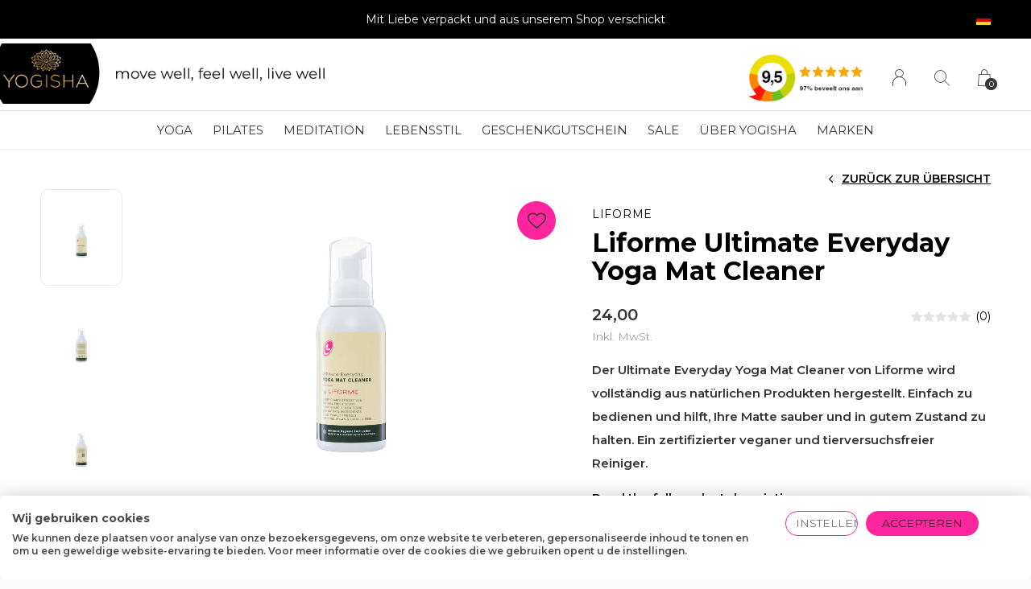

--- FILE ---
content_type: text/html;charset=utf-8
request_url: https://www.yogisha.nl/de/liforme-ultimate-everyday-yoga-mat-cleaner.html
body_size: 10725
content:
<!doctype html>
<html lang="de" dir="ltr" class="center static white theme-product  custom-header custom-header-hover  ">
	<head>
        
    <meta charset="utf-8"/>
<!-- [START] 'blocks/head.rain' -->
<!--

  (c) 2008-2026 Lightspeed Netherlands B.V.
  http://www.lightspeedhq.com
  Generated: 30-01-2026 @ 02:28:16

-->
<link rel="canonical" href="https://www.yogisha.nl/de/liforme-ultimate-everyday-yoga-mat-cleaner.html"/>
<link rel="alternate" href="https://www.yogisha.nl/de/index.rss" type="application/rss+xml" title="Neue Produkte"/>
<meta name="robots" content="noodp,noydir"/>
<meta name="google-site-verification" content="b5TvvBkUibHUEkwZzqb-304027SflKTGFatAL4UPpkU"/>
<meta property="og:url" content="https://www.yogisha.nl/de/liforme-ultimate-everyday-yoga-mat-cleaner.html?source=facebook"/>
<meta property="og:site_name" content="Yogisha"/>
<meta property="og:title" content="Liforme Ultimate Everyday Yoga Mat Cleaner"/>
<meta property="og:description" content="Der Ultimate Everyday Yoga Mat Cleaner von Liforme wird vollständig aus natürlichen Produkten hergestellt. Einfach zu bedienen und hilft, Ihre Matte sauber un"/>
<meta property="og:image" content="https://cdn.webshopapp.com/shops/251730/files/414667394/liforme-liforme-ultimate-everyday-yoga-mat-cleaner.jpg"/>
<script src="https://app.dmws.plus/shop-assets/251730/dmws-plus-loader.js?id=d6b2426ba8cd463978da6ef3784b2833"></script>
<script>
(function(w,d,s,l,i){w[l]=w[l]||[];w[l].push({'gtm.start':
new Date().getTime(),event:'gtm.js'});var f=d.getElementsByTagName(s)[0],
j=d.createElement(s),dl=l!='dataLayer'?'&l='+l:'';j.async=true;j.src=
'https://www.googletagmanager.com/gtm.js?id='+i+dl;f.parentNode.insertBefore(j,f);
})(window,document,'script','dataLayer','GTM-TKQSWDC');
</script>
<script src="https://apps.elfsight.com/p/platform.js"></script>
<!--[if lt IE 9]>
<script src="https://cdn.webshopapp.com/assets/html5shiv.js?2025-02-20"></script>
<![endif]-->
<!-- [END] 'blocks/head.rain' -->
    
		<meta charset="utf-8">
		<meta http-equiv="x-ua-compatible" content="ie=edge">
		<title>Liforme Ultimate Everyday Yoga Mat Cleaner - Yogisha</title>
		<meta name="description" content="Der Ultimate Everyday Yoga Mat Cleaner von Liforme wird vollständig aus natürlichen Produkten hergestellt. Einfach zu bedienen und hilft, Ihre Matte sauber un">
		<meta name="keywords" content="Liforme, Liforme, Ultimate, Everyday, Yoga, Mat, Cleaner">
		<meta name="theme-color" content="#ffffff">
		<meta name="MobileOptimized" content="320">
		<meta name="HandheldFriendly" content="true">
		<meta name="viewport" content="width=device-width, initial-scale=1, maximum-scale=1, viewport-fit=cover, target-densitydpi=device-dpi, shrink-to-fit=no">
		<meta name="author" content="https://www.dmws.nl">
		<link rel="preload" href="https://fonts.googleapis.com/css?family=Montserrat:300,400,500,600,700,800,900%7CMontserrat:300,400,500,600,700,800,900" as="style">
		<link rel="preload" as="style" href="https://cdn.webshopapp.com/shops/251730/themes/182165/assets/screen.css?20260128101314?251">
    <link rel="preload" as="style" href="https://cdn.webshopapp.com/shops/251730/themes/182165/assets/settings.css?20260128101314">
    <link rel="preload" as="style" href="https://cdn.webshopapp.com/shops/251730/themes/182165/assets/theme-corners.css?20260128101314">		<link rel="preload" as="style" href="https://cdn.webshopapp.com/shops/251730/themes/182165/assets/custom.css?20260128101314">
		<link rel="preload" as="font" href="https://cdn.webshopapp.com/shops/251730/themes/182165/assets/icomoon.woff2?20260128101314">
		<link rel="preload" as="script" href="https://ajax.googleapis.com/ajax/libs/jquery/1.7.2/jquery.min.js">
		<link rel="preload" as="script" href="https://ajax.googleapis.com/ajax/libs/jqueryui/1.10.1/jquery-ui.min.js">
		<link rel="preload" as="script" href="https://cdn.webshopapp.com/assets/gui.js?2025-02-20">	
		<link rel="preload" as="script" href="https://cdn.webshopapp.com/shops/251730/themes/182165/assets/scripts.js?20260128101314">
		<!--link rel="preload" as="script" href="https://cdn.webshopapp.com/shops/251730/themes/182165/assets/custom.js?20260128101314?814"-->
    <link rel="preload" as="script" href="https://cdn.webshopapp.com/shops/251730/themes/182165/assets/global.js?20260128101314">
    <link href="https://fonts.googleapis.com/css?family=Montserrat:300,400,500,600,700,800,900%7CMontserrat:300,400,500,600,700,800,900" rel="stylesheet" type="text/css">
		<link rel="stylesheet" media="all" href="https://cdn.webshopapp.com/shops/251730/themes/182165/assets/screen.css?20260128101314?782">
    <link rel="stylesheet" media="all" href="https://cdn.webshopapp.com/shops/251730/themes/182165/assets/settings.css?20260128101314">
    <link rel="stylesheet" media="all" href="https://cdn.webshopapp.com/shops/251730/themes/182165/assets/theme-corners.css?20260128101314">		<link rel="stylesheet" media="all" href="https://cdn.webshopapp.com/shops/251730/themes/182165/assets/custom.css?20260128101314">
        <script src="https://cdn.webshopapp.com/assets/jquery-1-9-1.js?2025-02-20"></script>
    		<link rel="icon" type="image/x-icon" href="https://cdn.webshopapp.com/shops/251730/themes/182165/v/1926973/assets/favicon.png?20230620083941">
		<link rel="apple-touch-icon" href="https://cdn.webshopapp.com/shops/251730/themes/182165/v/1926973/assets/favicon.png?20230620083941">
		<link rel="mask-icon" href="https://cdn.webshopapp.com/shops/251730/themes/182165/v/1926973/assets/favicon.png?20230620083941" color="#383838">
		<link rel="manifest" href="https://cdn.webshopapp.com/shops/251730/themes/182165/assets/manifest.json?20260128101314">
		<link rel="preconnect" href="https://ajax.googleapis.com">
		<link rel="preconnect" href="https://cdn.webshopapp.com/">
		<link rel="preconnect" href="https://cdn.webshopapp.com/">	
		<link rel="preconnect" href="https://fonts.googleapis.com">
		<link rel="preconnect" href="https://fonts.gstatic.com" crossorigin>
		<link rel="dns-prefetch" href="https://ajax.googleapis.com">
		<link rel="dns-prefetch" href="https://cdn.webshopapp.com/">
		<link rel="dns-prefetch" href="https://cdn.webshopapp.com/">	
		<link rel="dns-prefetch" href="https://fonts.googleapis.com">
		<link rel="dns-prefetch" href="https://fonts.gstatic.com" crossorigin>
		<meta name="msapplication-config" content="https://cdn.webshopapp.com/shops/251730/themes/182165/assets/browserconfig.xml?20260128101314">
<meta property="og:title" content="Liforme Ultimate Everyday Yoga Mat Cleaner">
<meta property="og:type" content="website"> 
<meta property="og:description" content="Der Ultimate Everyday Yoga Mat Cleaner von Liforme wird vollständig aus natürlichen Produkten hergestellt. Einfach zu bedienen und hilft, Ihre Matte sauber un">
<meta property="og:site_name" content="Yogisha">
<meta property="og:url" content="https://www.yogisha.nl/">
<meta property="og:image" content="https://cdn.webshopapp.com/shops/251730/themes/182165/v/2783118/assets/first-image-1.jpg?20260106100200">
<meta name="twitter:title" content="Liforme Ultimate Everyday Yoga Mat Cleaner">
<meta name="twitter:description" content="Der Ultimate Everyday Yoga Mat Cleaner von Liforme wird vollständig aus natürlichen Produkten hergestellt. Einfach zu bedienen und hilft, Ihre Matte sauber un">
<meta name="twitter:site" content="Yogisha">
<meta name="twitter:card" content="https://cdn.webshopapp.com/shops/251730/themes/182165/v/2221781/assets/logo.png?20240215122527">
<meta name="twitter:image" content="https://cdn.webshopapp.com/shops/251730/themes/182165/v/2783118/assets/first-image-1.jpg?20260106100200">
<script type="application/ld+json">
  [
        {
      "@context": "http://schema.org",
      "@type": "Product", 
      "name": "Liforme Liforme Ultimate Everyday Yoga Mat Cleaner",
      "url": "https://www.yogisha.nl/de/liforme-ultimate-everyday-yoga-mat-cleaner.html",
      "brand": "Liforme",      "description": "Der Ultimate Everyday Yoga Mat Cleaner von Liforme wird vollständig aus natürlichen Produkten hergestellt. Einfach zu bedienen und hilft, Ihre Matte sauber un",      "image": "https://cdn.webshopapp.com/shops/251730/files/414667394/300x250x2/liforme-liforme-ultimate-everyday-yoga-mat-cleaner.jpg",      "gtin13": "5060604482751",                  "offers": {
        "@type": "Offer",
        "price": "24.00",        "url": "https://www.yogisha.nl/de/liforme-ultimate-everyday-yoga-mat-cleaner.html",
        "priceValidUntil": "2027-01-30",
        "priceCurrency": "EUR",
          "availability": "https://schema.org/InStock",
          "inventoryLevel": "2"
              }
          },
        {
      "@context": "http://schema.org/",
      "@type": "Organization",
      "url": "https://www.yogisha.nl/",
      "name": "Yogisha",
      "legalName": "Yogisha",
      "description": "Der Ultimate Everyday Yoga Mat Cleaner von Liforme wird vollständig aus natürlichen Produkten hergestellt. Einfach zu bedienen und hilft, Ihre Matte sauber un",
      "logo": "https://cdn.webshopapp.com/shops/251730/themes/182165/v/2221781/assets/logo.png?20240215122527",
      "image": "https://cdn.webshopapp.com/shops/251730/themes/182165/v/2783118/assets/first-image-1.jpg?20260106100200",
      "contactPoint": {
        "@type": "ContactPoint",
        "contactType": "Customer service",
        "telephone": "020-6640743"
      },
      "address": {
        "@type": "PostalAddress",
        "streetAddress": "Post",
        "addressLocality": "Land",
        "postalCode": "0000 XX City",
        "addressCountry": "DE"
      }
      ,
      "aggregateRating": {
          "@type": "AggregateRating",
          "bestRating": "10",
          "worstRating": "1",
          "ratingValue": "9,5",
          "reviewCount": "1557",
          "url":"https://www.kiyoh.com/reviews/1045814/yogisha"
      }
         
    },
    { 
      "@context": "http://schema.org", 
      "@type": "WebSite", 
      "url": "https://www.yogisha.nl/", 
      "name": "Yogisha",
      "description": "Der Ultimate Everyday Yoga Mat Cleaner von Liforme wird vollständig aus natürlichen Produkten hergestellt. Einfach zu bedienen und hilft, Ihre Matte sauber un",
      "author": [
        {
          "@type": "Organization",
          "url": "https://www.yogisha.nl/",
          "name": "Yogisha",
          "address": {
            "@type": "PostalAddress",
            "streetAddress": "Ceintuurbaan 306",
            "addressLocality": "Amsterdam",
            "addressRegion": "NH",
            "postalCode": "1072 GL",
            "addressCountry": "NL"
          }
        }
      ]
    }
  ]
</script>        	</head>
	<body>
    <ul class="hidden-data hidden"><li>251730</li><li>182165</li><li>ja</li><li>de</li><li>live</li><li> info//yogisha/nl</li><li>https://www.yogisha.nl/de/</li></ul><div id="root"><header id="top"><p id="logo"><a href="https://www.yogisha.nl/de/" accesskey="h"><img src="https://cdn.webshopapp.com/shops/251730/themes/182165/v/2660361/assets/logo-mobile.png?20250620131926" alt="Yogisha" width="60	" height="45" class="inv logo-mobile"><img src="https://cdn.webshopapp.com/shops/251730/themes/182165/v/2663387/assets/logo-dark.png?20250620131936" alt="Yogisha" width="500" height="45" class="inv logo-desktop"><img src="https://cdn.webshopapp.com/shops/251730/themes/182165/v/2663393/assets/logo-light.png?20250620134042" alt="Yogisha" width="500" height="45"></a></p><nav id="skip"><ul><li><a href="#nav" accesskey="n">Ga naar navigatie (n)</a></li><li><a href="#content" accesskey="c">Ga naar inhoud (c)</a></li><li><a href="#footer" accesskey="f">Ga naar footer (f)</a></li></ul></nav><nav id="nav" aria-label="Menu"><ul class="text-uppercase"><!--     <li class=""><a href="https://www.yogisha.nl/de/yoga/">Yoga</a><ul class="mega"><li class="img"><img src="https://cdn.webshopapp.com/shops/251730/themes/182165/assets/preload.gif?20260128101314" data-src="https://cdn.webshopapp.com/shops/251730/themes/182165/v/2806020/assets/menu-image.jpg?20260128101314" alt="Yogisha Yoga Laden" width="455" height="455"></li><li><a href="https://www.yogisha.nl/de/yoga/yogabekleidung-fuer-damen/">Yogabekleidung für Damen</a><ul><li><a href="https://www.yogisha.nl/de/yoga/yogabekleidung-fuer-damen/yoga-bhs/">Yoga-BHs</a></li><li><a href="https://www.yogisha.nl/de/yoga/yogabekleidung-fuer-damen/yoga-oberteile/">Yoga-Oberteile</a></li><li><a href="https://www.yogisha.nl/de/yoga/yogabekleidung-fuer-damen/yoga-shirts/">Yoga-Shirts</a></li><li><a href="https://www.yogisha.nl/de/yoga/yogabekleidung-fuer-damen/langarm-yoga-shirts/">Langarm-Yoga-Shirts</a></li><li><a href="https://www.yogisha.nl/de/yoga/yogabekleidung-fuer-damen/yoga-pullover/">Yoga-Pullover</a></li><li><a href="https://www.yogisha.nl/de/yoga/yogabekleidung-fuer-damen/yoga-shorts/">Yoga-Shorts</a></li><li><a href="https://www.yogisha.nl/de/yoga/yogabekleidung-fuer-damen/yoga-leggings/">Yoga-Leggings</a></li><li><a href="https://www.yogisha.nl/de/yoga/yogabekleidung-fuer-damen/yogahosen/">Yogahosen</a></li><li><a href="https://www.yogisha.nl/de/yoga/yogabekleidung-fuer-damen/yoga-socken/">Yoga-Socken</a></li><li><a href="https://www.yogisha.nl/de/yoga/yogabekleidung-fuer-damen/yoga-overalls/">Yoga-Overalls</a></li><li><a href="https://www.yogisha.nl/de/yoga/yogabekleidung-fuer-damen/yoga-umstandsmode/">Yoga Umstandsmode</a></li></ul></li><li><a href="https://www.yogisha.nl/de/yoga/yogakleidung-herren/">Yogakleidung Herren</a><ul><li><a href="https://www.yogisha.nl/de/yoga/yogakleidung-herren/yoga-tanktops-herren/">Yoga Tanktops Herren</a></li><li><a href="https://www.yogisha.nl/de/yoga/yogakleidung-herren/yoga-t-shirts-herren/">Yoga T-Shirts Herren</a></li><li><a href="https://www.yogisha.nl/de/yoga/yogakleidung-herren/langarmshirts-hoodies-herren/">Langarmshirts &amp; Hoodies Herren</a></li><li><a href="https://www.yogisha.nl/de/yoga/yogakleidung-herren/yoga-shorts-herren/">Yoga Shorts Herren</a></li><li><a href="https://www.yogisha.nl/de/yoga/yogakleidung-herren/yogasocken-herren/">Yogasocken Herren</a></li><li><a href="https://www.yogisha.nl/de/yoga/yogakleidung-herren/yogahosen-herren/">Yogahosen Herren</a></li></ul></li><li><a href="https://www.yogisha.nl/de/yoga/yogamatten/">Yogamatten</a><ul><li><a href="https://www.yogisha.nl/de/yoga/yogamatten/basic-yogamatten/">Basic Yogamatten </a></li><li><a href="https://www.yogisha.nl/de/yoga/yogamatten/rutschfeste-yogamatten/">Rutschfeste Yogamatten</a></li><li><a href="https://www.yogisha.nl/de/yoga/yogamatten/oeko-yogamatten/">Öko-Yogamatten</a></li><li><a href="https://www.yogisha.nl/de/yoga/yogamatten/verschleissfeste-yogamatten/">Verschleißfeste Yogamatten</a></li><li><a href="https://www.yogisha.nl/de/yoga/yogamatten/extra-lange-yogamatten/">Extra lange Yogamatten</a></li><li><a href="https://www.yogisha.nl/de/yoga/yogamatten/extra-dicke-yogamatten/">Extra dicke Yogamatten</a></li><li><a href="https://www.yogisha.nl/de/yoga/yogamatten/extra-breite-yogamatten/">Extra breite Yogamatten</a></li><li><a href="https://www.yogisha.nl/de/yoga/yogamatten/reise-yogamatten/">Reise-Yogamatten</a></li><li><a href="https://www.yogisha.nl/de/yoga/yogamatten/kinder-yogamatten/">Kinder-Yogamatten</a></li><li><a href="https://www.yogisha.nl/de/yoga/yogamatten/yoga-handtuecher/">Yoga Handtücher </a></li><li><a href="https://www.yogisha.nl/de/yoga/yogamatten/yogamatten-reiniger/">Yogamatten-Reiniger</a></li></ul></li><li><a href="https://www.yogisha.nl/de/yoga/yoga-zubehoer/">Yoga Zubehör</a><ul><li><a href="https://www.yogisha.nl/de/yoga/yoga-zubehoer/yoga-augenkissen/">Yoga-Augenkissen</a></li><li><a href="https://www.yogisha.nl/de/yoga/yoga-zubehoer/yogagurte/">Yogagurte</a></li><li><a href="https://www.yogisha.nl/de/yoga/yoga-zubehoer/yoga-bloecke/">Yoga-Blöcke</a></li><li><a href="https://www.yogisha.nl/de/yoga/yoga-zubehoer/yoga-bolster/">Yoga-Bolster</a></li><li><a href="https://www.yogisha.nl/de/yoga/yoga-zubehoer/yogadecken/">Yogadecken</a></li><li><a href="https://www.yogisha.nl/de/yoga/yoga-zubehoer/iyengar-yoga-requisiten/">Iyengar Yoga Requisiten</a></li><li><a href="https://www.yogisha.nl/de/yoga/yoga-zubehoer/yoga-requisiten-fuer-die-kritische-ausrichtung/">Yoga-Requisiten für die kritische Ausrichtung</a></li></ul></li><li><a href="https://www.yogisha.nl/de/yoga/yogataschen/">Yogataschen</a></li></ul></li> --><li class=""><a href="https://www.yogisha.nl/de/yoga/">Yoga</a><ul class="mega"><li class="img"><img src="https://cdn.webshopapp.com/shops/251730/themes/182165/assets/preload.gif?20260128101314" data-src="https://cdn.webshopapp.com/shops/251730/themes/182165/v/2806020/assets/menu-image.jpg?20260128101314" alt="Yogisha Yoga Laden" width="455" height="455"></li><li><a href="https://www.yogisha.nl/de/yoga/yogabekleidung-fuer-damen/">Yogabekleidung für Damen</a><ul><li><a href="https://www.yogisha.nl/de/yoga/yogabekleidung-fuer-damen/yoga-bhs/">Yoga-BHs</a></li><li><a href="https://www.yogisha.nl/de/yoga/yogabekleidung-fuer-damen/yoga-oberteile/">Yoga-Oberteile</a></li><li><a href="https://www.yogisha.nl/de/yoga/yogabekleidung-fuer-damen/yoga-shirts/">Yoga-Shirts</a></li><li><a href="https://www.yogisha.nl/de/yoga/yogabekleidung-fuer-damen/langarm-yoga-shirts/">Langarm-Yoga-Shirts</a></li><li><a href="https://www.yogisha.nl/de/yoga/yogabekleidung-fuer-damen/yoga-pullover/">Yoga-Pullover</a></li><li><a href="https://www.yogisha.nl/de/yoga/yogabekleidung-fuer-damen/yoga-shorts/">Yoga-Shorts</a></li><li><a href="https://www.yogisha.nl/de/yoga/yogabekleidung-fuer-damen/yoga-leggings/">Yoga-Leggings</a></li><li><a href="https://www.yogisha.nl/de/yoga/yogabekleidung-fuer-damen/yogahosen/">Yogahosen</a></li><li><a href="https://www.yogisha.nl/de/yoga/yogabekleidung-fuer-damen/yoga-socken/">Yoga-Socken</a></li><li><a href="https://www.yogisha.nl/de/yoga/yogabekleidung-fuer-damen/yoga-overalls/">Yoga-Overalls</a></li><li><a href="https://www.yogisha.nl/de/yoga/yogabekleidung-fuer-damen/yoga-umstandsmode/">Yoga Umstandsmode</a></li></ul></li><li><a href="https://www.yogisha.nl/de/yoga/yogakleidung-herren/">Yogakleidung Herren</a><ul><li><a href="https://www.yogisha.nl/de/yoga/yogakleidung-herren/yoga-tanktops-herren/">Yoga Tanktops Herren</a></li><li><a href="https://www.yogisha.nl/de/yoga/yogakleidung-herren/yoga-t-shirts-herren/">Yoga T-Shirts Herren</a></li><li><a href="https://www.yogisha.nl/de/yoga/yogakleidung-herren/langarmshirts-hoodies-herren/">Langarmshirts &amp; Hoodies Herren</a></li><li><a href="https://www.yogisha.nl/de/yoga/yogakleidung-herren/yoga-shorts-herren/">Yoga Shorts Herren</a></li><li><a href="https://www.yogisha.nl/de/yoga/yogakleidung-herren/yogasocken-herren/">Yogasocken Herren</a></li><li><a href="https://www.yogisha.nl/de/yoga/yogakleidung-herren/yogahosen-herren/">Yogahosen Herren</a></li></ul></li><li><a href="https://www.yogisha.nl/de/yoga/yogamatten/">Yogamatten</a><ul><li><a href="https://www.yogisha.nl/de/yoga/yogamatten/basic-yogamatten/">Basic Yogamatten </a></li><li><a href="https://www.yogisha.nl/de/yoga/yogamatten/rutschfeste-yogamatten/">Rutschfeste Yogamatten</a></li><li><a href="https://www.yogisha.nl/de/yoga/yogamatten/oeko-yogamatten/">Öko-Yogamatten</a></li><li><a href="https://www.yogisha.nl/de/yoga/yogamatten/verschleissfeste-yogamatten/">Verschleißfeste Yogamatten</a></li><li><a href="https://www.yogisha.nl/de/yoga/yogamatten/extra-lange-yogamatten/">Extra lange Yogamatten</a></li><li><a href="https://www.yogisha.nl/de/yoga/yogamatten/extra-dicke-yogamatten/">Extra dicke Yogamatten</a></li><li><a href="https://www.yogisha.nl/de/yoga/yogamatten/extra-breite-yogamatten/">Extra breite Yogamatten</a></li><li><a href="https://www.yogisha.nl/de/yoga/yogamatten/reise-yogamatten/">Reise-Yogamatten</a></li><li><a href="https://www.yogisha.nl/de/yoga/yogamatten/kinder-yogamatten/">Kinder-Yogamatten</a></li><li><a href="https://www.yogisha.nl/de/yoga/yogamatten/yoga-handtuecher/">Yoga Handtücher </a></li><li><a href="https://www.yogisha.nl/de/yoga/yogamatten/yogamatten-reiniger/">Yogamatten-Reiniger</a></li></ul></li><li><a href="https://www.yogisha.nl/de/yoga/yoga-zubehoer/">Yoga Zubehör</a><ul><li><a href="https://www.yogisha.nl/de/yoga/yoga-zubehoer/yoga-augenkissen/">Yoga-Augenkissen</a></li><li><a href="https://www.yogisha.nl/de/yoga/yoga-zubehoer/yogagurte/">Yogagurte</a></li><li><a href="https://www.yogisha.nl/de/yoga/yoga-zubehoer/yoga-bloecke/">Yoga-Blöcke</a></li><li><a href="https://www.yogisha.nl/de/yoga/yoga-zubehoer/yoga-bolster/">Yoga-Bolster</a></li><li><a href="https://www.yogisha.nl/de/yoga/yoga-zubehoer/yogadecken/">Yogadecken</a></li><li><a href="https://www.yogisha.nl/de/yoga/yoga-zubehoer/iyengar-yoga-requisiten/">Iyengar Yoga Requisiten</a></li><li><a href="https://www.yogisha.nl/de/yoga/yoga-zubehoer/yoga-requisiten-fuer-die-kritische-ausrichtung/">Yoga-Requisiten für die kritische Ausrichtung</a></li></ul></li><li><a href="https://www.yogisha.nl/de/yoga/yogataschen/">Yogataschen</a></li></ul></li><!--     <li class=""><a href="https://www.yogisha.nl/de/pilates/">Pilates</a><ul class="mega"><li class="img"><img src="https://cdn.webshopapp.com/shops/251730/themes/182165/assets/preload.gif?20260128101314" data-src="https://cdn.webshopapp.com/shops/251730/themes/182165/v/2806020/assets/menu-image.jpg?20260128101314" alt="Yogisha Yoga Laden" width="455" height="455"></li><li><a href="https://www.yogisha.nl/de/pilates/pilates-kleidung-damen/">Pilates Kleidung Damen</a><ul><li><a href="https://www.yogisha.nl/de/pilates/pilates-kleidung-damen/pilates-socken/">Pilates-Socken</a></li><li><a href="https://www.yogisha.nl/de/pilates/pilates-kleidung-damen/pilates-bhs/">Pilates-BHs</a></li><li><a href="https://www.yogisha.nl/de/pilates/pilates-kleidung-damen/pilates-oberteile/">Pilates-Oberteile</a></li><li><a href="https://www.yogisha.nl/de/pilates/pilates-kleidung-damen/pilates-shirts/">Pilates-Shirts</a></li><li><a href="https://www.yogisha.nl/de/pilates/pilates-kleidung-damen/pilates-wickeltops/">Pilates Wickeltops</a></li><li><a href="https://www.yogisha.nl/de/pilates/pilates-kleidung-damen/pilates-leggings/">Pilates-Leggings</a></li><li><a href="https://www.yogisha.nl/de/pilates/pilates-kleidung-damen/pilates-hosen/">Pilates-Hosen</a></li><li><a href="https://www.yogisha.nl/de/pilates/pilates-kleidung-damen/pilates-shorts/">Pilates-Shorts</a></li></ul></li><li><a href="https://www.yogisha.nl/de/pilates/pilates-kleidung-herren/">Pilates Kleidung Herren</a><ul><li><a href="https://www.yogisha.nl/de/pilates/pilates-kleidung-herren/pilates-socken-herren/">Pilates Socken Herren</a></li><li><a href="https://www.yogisha.nl/de/pilates/pilates-kleidung-herren/pilates-shirts-herren/">Pilates Shirts Herren</a></li><li><a href="https://www.yogisha.nl/de/pilates/pilates-kleidung-herren/pilates-tank-tops-herren/">Pilates Tank Tops Herren</a></li><li><a href="https://www.yogisha.nl/de/pilates/pilates-kleidung-herren/pilateshosen-herren/">Pilateshosen Herren</a></li><li><a href="https://www.yogisha.nl/de/pilates/pilates-kleidung-herren/pilates-shorts-herren/">Pilates Shorts Herren</a></li></ul></li><li><a href="https://www.yogisha.nl/de/pilates/pilates-zubehoer/">Pilates-Zubehör</a><ul><li><a href="https://www.yogisha.nl/de/pilates/pilates-zubehoer/pilatesmatten/">Pilatesmatten</a></li><li><a href="https://www.yogisha.nl/de/pilates/pilates-zubehoer/widerstandsbaender/">Widerstandsbänder</a></li><li><a href="https://www.yogisha.nl/de/pilates/pilates-zubehoer/pilatesbaelle/">Pilatesbälle</a></li><li><a href="https://www.yogisha.nl/de/pilates/pilates-zubehoer/schaumstoffrollen/">Schaumstoffrollen</a></li><li><a href="https://www.yogisha.nl/de/pilates/pilates-zubehoer/pilates-gewichte/">Pilates-Gewichte</a></li><li><a href="https://www.yogisha.nl/de/pilates/pilates-zubehoer/pilates-bloecke/">Pilates-Blöcke</a></li></ul></li></ul></li> --><li class=""><a href="https://www.yogisha.nl/de/pilates/">Pilates</a><ul class="mega"><li class="img"><img src="https://cdn.webshopapp.com/shops/251730/themes/182165/assets/preload.gif?20260128101314" data-src="https://cdn.webshopapp.com/shops/251730/themes/182165/v/2806020/assets/menu-image.jpg?20260128101314" alt="Yogisha Yoga Laden" width="455" height="455"></li><li><a href="https://www.yogisha.nl/de/pilates/pilates-kleidung-damen/">Pilates Kleidung Damen</a><ul><li><a href="https://www.yogisha.nl/de/pilates/pilates-kleidung-damen/pilates-socken/">Pilates-Socken</a></li><li><a href="https://www.yogisha.nl/de/pilates/pilates-kleidung-damen/pilates-bhs/">Pilates-BHs</a></li><li><a href="https://www.yogisha.nl/de/pilates/pilates-kleidung-damen/pilates-oberteile/">Pilates-Oberteile</a></li><li><a href="https://www.yogisha.nl/de/pilates/pilates-kleidung-damen/pilates-shirts/">Pilates-Shirts</a></li><li><a href="https://www.yogisha.nl/de/pilates/pilates-kleidung-damen/pilates-wickeltops/">Pilates Wickeltops</a></li><li><a href="https://www.yogisha.nl/de/pilates/pilates-kleidung-damen/pilates-leggings/">Pilates-Leggings</a></li><li><a href="https://www.yogisha.nl/de/pilates/pilates-kleidung-damen/pilates-hosen/">Pilates-Hosen</a></li><li><a href="https://www.yogisha.nl/de/pilates/pilates-kleidung-damen/pilates-shorts/">Pilates-Shorts</a></li></ul></li><li><a href="https://www.yogisha.nl/de/pilates/pilates-kleidung-herren/">Pilates Kleidung Herren</a><ul><li><a href="https://www.yogisha.nl/de/pilates/pilates-kleidung-herren/pilates-socken-herren/">Pilates Socken Herren</a></li><li><a href="https://www.yogisha.nl/de/pilates/pilates-kleidung-herren/pilates-shirts-herren/">Pilates Shirts Herren</a></li><li><a href="https://www.yogisha.nl/de/pilates/pilates-kleidung-herren/pilates-tank-tops-herren/">Pilates Tank Tops Herren</a></li><li><a href="https://www.yogisha.nl/de/pilates/pilates-kleidung-herren/pilateshosen-herren/">Pilateshosen Herren</a></li><li><a href="https://www.yogisha.nl/de/pilates/pilates-kleidung-herren/pilates-shorts-herren/">Pilates Shorts Herren</a></li></ul></li><li><a href="https://www.yogisha.nl/de/pilates/pilates-zubehoer/">Pilates-Zubehör</a><ul><li><a href="https://www.yogisha.nl/de/pilates/pilates-zubehoer/pilatesmatten/">Pilatesmatten</a></li><li><a href="https://www.yogisha.nl/de/pilates/pilates-zubehoer/widerstandsbaender/">Widerstandsbänder</a></li><li><a href="https://www.yogisha.nl/de/pilates/pilates-zubehoer/pilatesbaelle/">Pilatesbälle</a></li><li><a href="https://www.yogisha.nl/de/pilates/pilates-zubehoer/schaumstoffrollen/">Schaumstoffrollen</a></li><li><a href="https://www.yogisha.nl/de/pilates/pilates-zubehoer/pilates-gewichte/">Pilates-Gewichte</a></li><li><a href="https://www.yogisha.nl/de/pilates/pilates-zubehoer/pilates-bloecke/">Pilates-Blöcke</a></li></ul></li></ul></li><!--     <li class=""><a href="https://www.yogisha.nl/de/meditation/">Meditation</a><ul class="mega"><li class="img"><img src="https://cdn.webshopapp.com/shops/251730/themes/182165/assets/preload.gif?20260128101314" data-src="https://cdn.webshopapp.com/shops/251730/themes/182165/v/2806020/assets/menu-image.jpg?20260128101314" alt="Yogisha Yoga Laden" width="455" height="455"></li><li><a href="https://www.yogisha.nl/de/meditation/kissen/">Kissen</a></li><li><a href="https://www.yogisha.nl/de/meditation/matten/">Matten</a></li><li><a href="https://www.yogisha.nl/de/meditation/baenke/">Bänke</a></li><li><a href="https://www.yogisha.nl/de/meditation/stuehle/">Stühle</a></li><li><a href="https://www.yogisha.nl/de/meditation/klangschalen/">Klangschalen</a></li><li><a href="https://www.yogisha.nl/de/meditation/tuecher-decken/">Tücher &amp; Decken</a></li></ul></li> --><li class=""><a href="https://www.yogisha.nl/de/meditation/">Meditation</a><ul class="mega"><li class="img"><img src="https://cdn.webshopapp.com/shops/251730/themes/182165/assets/preload.gif?20260128101314" data-src="https://cdn.webshopapp.com/shops/251730/themes/182165/v/2806020/assets/menu-image.jpg?20260128101314" alt="Yogisha Yoga Laden" width="455" height="455"></li><li><a href="https://www.yogisha.nl/de/meditation/kissen/">Kissen</a></li><li><a href="https://www.yogisha.nl/de/meditation/matten/">Matten</a></li><li><a href="https://www.yogisha.nl/de/meditation/baenke/">Bänke</a></li><li><a href="https://www.yogisha.nl/de/meditation/stuehle/">Stühle</a></li><li><a href="https://www.yogisha.nl/de/meditation/klangschalen/">Klangschalen</a></li><li><a href="https://www.yogisha.nl/de/meditation/tuecher-decken/">Tücher &amp; Decken</a></li></ul></li><!--     <li class=""><a href="https://www.yogisha.nl/de/lebensstil/">Lebensstil</a><ul class="mega"><li class="img"><img src="https://cdn.webshopapp.com/shops/251730/themes/182165/assets/preload.gif?20260128101314" data-src="https://cdn.webshopapp.com/shops/251730/themes/182165/v/2806020/assets/menu-image.jpg?20260128101314" alt="Yogisha Yoga Laden" width="455" height="455"></li><li><a href="https://www.yogisha.nl/de/lebensstil/weihrauch/">Weihrauch</a></li><li><a href="https://www.yogisha.nl/de/lebensstil/nagelmatten/">Nagelmatten</a></li><li><a href="https://www.yogisha.nl/de/lebensstil/massagebaelle/">Massagebälle</a></li><li><a href="https://www.yogisha.nl/de/lebensstil/yoga-ayurveda/">Yoga Ayurveda</a></li><li><a href="https://www.yogisha.nl/de/lebensstil/neti-pots-zungenreiniger/">Neti Pots &amp; Zungenreiniger</a></li><li><a href="https://www.yogisha.nl/de/lebensstil/aetherisches-oel/">Ätherisches Öl</a></li><li><a href="https://www.yogisha.nl/de/lebensstil/trinkflaschen-becher/">Trinkflaschen &amp; Becher</a></li><li><a href="https://www.yogisha.nl/de/lebensstil/yoga-schmuck/">Yoga-Schmuck</a></li><li><a href="https://www.yogisha.nl/de/lebensstil/buecher-karten/">Bücher &amp; Karten</a></li></ul></li> --><li class=""><a href="https://www.yogisha.nl/de/lebensstil/">Lebensstil</a><ul class="mega"><li class="img"><img src="https://cdn.webshopapp.com/shops/251730/themes/182165/assets/preload.gif?20260128101314" data-src="https://cdn.webshopapp.com/shops/251730/themes/182165/v/2806020/assets/menu-image.jpg?20260128101314" alt="Yogisha Yoga Laden" width="455" height="455"></li><li><a href="https://www.yogisha.nl/de/lebensstil/weihrauch/">Weihrauch</a></li><li><a href="https://www.yogisha.nl/de/lebensstil/nagelmatten/">Nagelmatten</a></li><li><a href="https://www.yogisha.nl/de/lebensstil/massagebaelle/">Massagebälle</a></li><li><a href="https://www.yogisha.nl/de/lebensstil/yoga-ayurveda/">Yoga Ayurveda</a></li><li><a href="https://www.yogisha.nl/de/lebensstil/neti-pots-zungenreiniger/">Neti Pots &amp; Zungenreiniger</a></li><li><a href="https://www.yogisha.nl/de/lebensstil/aetherisches-oel/">Ätherisches Öl</a></li><li><a href="https://www.yogisha.nl/de/lebensstil/trinkflaschen-becher/">Trinkflaschen &amp; Becher</a></li><li><a href="https://www.yogisha.nl/de/lebensstil/yoga-schmuck/">Yoga-Schmuck</a></li><li><a href="https://www.yogisha.nl/de/lebensstil/buecher-karten/">Bücher &amp; Karten</a></li></ul></li><!--     <li class="scroll"><a href="https://www.yogisha.nl/de/geschenkgutschein/">Geschenkgutschein</a></li> --><li class="scroll"><a href="https://www.yogisha.nl/de/geschenkgutschein/">Geschenkgutschein</a></li><!--     <li class=""><a href="https://www.yogisha.nl/de/sale/">SALE</a><ul class="mega"><li class="img"><img src="https://cdn.webshopapp.com/shops/251730/themes/182165/assets/preload.gif?20260128101314" data-src="https://cdn.webshopapp.com/shops/251730/themes/182165/v/2806020/assets/menu-image.jpg?20260128101314" alt="Yogisha Yoga Laden" width="455" height="455"></li><li><a href="https://www.yogisha.nl/de/sale/yoga-kleidung-fuer-damen-im-angebot/">Yoga-Kleidung für Damen im Angebot</a></li><li><a href="https://www.yogisha.nl/de/sale/yoga-bekleidung-fuer-herren-im-angebot/">Yoga-Bekleidung für Herren im Angebot</a></li><li><a href="https://www.yogisha.nl/de/sale/yoga-zubehoer-im-angebot/">Yoga-Zubehör im Angebot </a></li></ul></li> --><li class=""><a href="https://www.yogisha.nl/de/sale/">SALE</a><ul class="mega"><li class="img"><img src="https://cdn.webshopapp.com/shops/251730/themes/182165/assets/preload.gif?20260128101314" data-src="https://cdn.webshopapp.com/shops/251730/themes/182165/v/2806020/assets/menu-image.jpg?20260128101314" alt="Yogisha Yoga Laden" width="455" height="455"></li><li><a href="https://www.yogisha.nl/de/sale/yoga-kleidung-fuer-damen-im-angebot/">Yoga-Kleidung für Damen im Angebot</a></li><li><a href="https://www.yogisha.nl/de/sale/yoga-bekleidung-fuer-herren-im-angebot/">Yoga-Bekleidung für Herren im Angebot</a></li><li><a href="https://www.yogisha.nl/de/sale/yoga-zubehoer-im-angebot/">Yoga-Zubehör im Angebot </a></li></ul></li><!--     <li class=""><a href="https://www.yogisha.nl/de/ueber-yogisha/">Über Yogisha</a><ul class="mega"><li class="img"><img src="https://cdn.webshopapp.com/shops/251730/themes/182165/assets/preload.gif?20260128101314" data-src="https://cdn.webshopapp.com/shops/251730/themes/182165/v/2806020/assets/menu-image.jpg?20260128101314" alt="Yogisha Yoga Laden" width="455" height="455"></li><li><a href="https://www.yogisha.nl/de/ueber-yogisha/yoga-shop-amsterdam/">Yoga-Shop Amsterdam</a></li><li><a href="https://www.yogisha.nl/de/ueber-yogisha/yogamattenverleih/">Yogamattenverleih</a></li><li><a href="https://www.yogisha.nl/de/ueber-yogisha/zur-zusammenarbeit/">Zur Zusammenarbeit</a><ul><li><a href="https://www.yogisha.nl/de/ueber-yogisha/zur-zusammenarbeit/ermaessigte-lehrer-und-studios/">Ermäßigte Lehrer und Studios</a></li><li><a href="https://www.yogisha.nl/de/ueber-yogisha/zur-zusammenarbeit/yoga-im-grosshandel-mit-rabatt-kaufen/">Yoga im Großhandel: Mit Rabatt kaufen</a></li><li><a href="https://www.yogisha.nl/de/ueber-yogisha/zur-zusammenarbeit/partnerprogramm/">Partnerprogramm</a></li><li><a href="https://www.yogisha.nl/de/ueber-yogisha/zur-zusammenarbeit/partner/">Partner</a></li></ul></li></ul></li> --><li class=""><a href="https://www.yogisha.nl/de/ueber-yogisha/">Über Yogisha</a><ul class="mega"><li class="img"><img src="https://cdn.webshopapp.com/shops/251730/themes/182165/assets/preload.gif?20260128101314" data-src="https://cdn.webshopapp.com/shops/251730/themes/182165/v/2806020/assets/menu-image.jpg?20260128101314" alt="Yogisha Yoga Laden" width="455" height="455"></li><li><a href="https://www.yogisha.nl/de/ueber-yogisha/yoga-shop-amsterdam/">Yoga-Shop Amsterdam</a></li><li><a href="https://www.yogisha.nl/de/ueber-yogisha/yogamattenverleih/">Yogamattenverleih</a></li><li><a href="https://www.yogisha.nl/de/ueber-yogisha/zur-zusammenarbeit/">Zur Zusammenarbeit</a><ul><li><a href="https://www.yogisha.nl/de/ueber-yogisha/zur-zusammenarbeit/ermaessigte-lehrer-und-studios/">Ermäßigte Lehrer und Studios</a></li><li><a href="https://www.yogisha.nl/de/ueber-yogisha/zur-zusammenarbeit/yoga-im-grosshandel-mit-rabatt-kaufen/">Yoga im Großhandel: Mit Rabatt kaufen</a></li><li><a href="https://www.yogisha.nl/de/ueber-yogisha/zur-zusammenarbeit/partnerprogramm/">Partnerprogramm</a></li><li><a href="https://www.yogisha.nl/de/ueber-yogisha/zur-zusammenarbeit/partner/">Partner</a></li></ul></li><li><a href="https://www.yogisha.nl/de/blogs/inspiratie/">Blog</a></li></ul></li><li><a href="https://www.yogisha.nl/de/brands/" title="Marken">Marken</a></li></ul><ul><li class="img"><a href="https://www.kiyoh.com/reviews/1045814/yogisha?from=widget&amp;lang=nl" target="_blank"><img src="https://cdn.webshopapp.com/shops/251730/themes/182165/v/2226504/assets/trustmark-image.png?20240308133611" width="95" height="30"></a></li><li><a accesskey="6" href="https://www.yogisha.nl/de/account/"><i class="icon-user"></i><span class="hidden"> Anmelden</span></a><em>(5)</em><li><a accesskey="7" href="./"><i class="icon-zoom"></i><span class="hidden">Suchen</span></a><em>(6)</em></li><li class="cart"><a accesskey="8" href="https://www.yogisha.nl/de/cart/"><i class="icon-cart"></i><span class="hidden">Ihr Warenkorb</span><span>0</span></a><em>(7)</em></li><li class="lang"><a class="nl" accesskey="9" href="./"><img src="https://cdn.webshopapp.com/shops/251730/themes/182165/assets/flag-de.svg?20260128101314" alt="Deutsch" width="18" height="12"><span class="hidden">Sprache</span></a><em>(9)</em><ul><li><a href="https://www.yogisha.nl/nl/go/product/137805120"><img src="https://cdn.webshopapp.com/shops/251730/themes/182165/assets/flag-nl.svg?20260128101314" alt="Nederlands" width="18" height="12"><span>Nederlands</span></a></li><li><a href="https://www.yogisha.nl/de/go/product/137805120"><img src="https://cdn.webshopapp.com/shops/251730/themes/182165/assets/flag-de.svg?20260128101314" alt="Deutsch" width="18" height="12"><span>Deutsch</span></a></li><li><a href="https://www.yogisha.nl/en/go/product/137805120"><img src="https://cdn.webshopapp.com/shops/251730/themes/182165/assets/flag-en.svg?20260128101314" alt="English" width="18" height="12"><span>English</span></a></li></ul></li></ul></nav><form action="https://www.yogisha.nl/de/search/" method="get" id="formSearch"><p><label for="q">Suchen</label><input type="search" id="q" name="q" value="" autocomplete="off" required><button type="submit">Suchen</button></p></form><div class="subheader"><div class="owlSlider"><div class="item">Gratis verzending vanaf €99,- (NL-BE-DU)</div><div class="item">Mit Liebe verpackt und aus unserem Shop verschickt</div><div class="item">Versand am selben Werktag bei Bestellung vor 16:00 Uhr</div><div class="item">Fysieke Yogawinkel in Amsterdam</div></div><li class="language-widget"><a class="nl" accesskey="9"><img src="https://cdn.webshopapp.com/shops/251730/themes/182165/assets/flag-de.svg?20260128101314" alt="Deutsch" width="18" height="12"><span class="hidden">Sprache</span></a><ul><li><a href="https://www.yogisha.nl/nl/go/product/137805120"><img src="https://cdn.webshopapp.com/shops/251730/themes/182165/assets/flag-nl.svg?20260128101314" alt="Nederlands" width="18" height="12"><span>Nederlands</span></a></li><li><a href="https://www.yogisha.nl/de/go/product/137805120"><img src="https://cdn.webshopapp.com/shops/251730/themes/182165/assets/flag-de.svg?20260128101314" alt="Deutsch" width="18" height="12"><span>Deutsch</span></a></li><li><a href="https://www.yogisha.nl/en/go/product/137805120"><img src="https://cdn.webshopapp.com/shops/251730/themes/182165/assets/flag-en.svg?20260128101314" alt="English" width="18" height="12"><span>English</span></a></li></ul></li><script>
const nav = document.getElementById('nav');

if (nav) {
    const observer = new MutationObserver((mutations, obs) => {
        const lis = document.querySelectorAll('#nav ul.mega > li');
        if (lis.length > 0) {
            lis.forEach(li => li.classList.add('navbar-new-alignment'));

            // LI's met submenu
            const liWithSubmenu = Array.from(lis).filter(li => li.querySelector('ul'));
            if (liWithSubmenu.length > 0) {
                let maxHeightSub = 0;
                liWithSubmenu.forEach(li => {
                    const height = li.offsetHeight;
                    if (height > maxHeightSub) maxHeightSub = height;
                });
                liWithSubmenu.forEach(li => li.style.height = maxHeightSub + 'px');
            }

            // LI's zonder submenu
            const liWithoutSubmenu = Array.from(lis).filter(li => !li.querySelector('ul'));
            if (liWithoutSubmenu.length > 0) {
                let maxHeightNoSub = 0;
                liWithoutSubmenu.forEach(li => {
                    const height = li.offsetHeight;
                    if (height > maxHeightNoSub) maxHeightNoSub = height;
                });
                liWithoutSubmenu.forEach(li => {
                    li.style.height = maxHeightNoSub + 'px';
                    li.style.marginBottom = '0px'; 
                });
            }

            obs.disconnect(); // stop observer
        }
    });

    observer.observe(nav, { childList: true, subtree: true });
}
</script><style>
li.navbar-new-alignment {
    position: relative !important;
    left: 0 !important;
    right:  !important;
    top: 0 !important;
    width: 23% !important;
  margin-right: 2% !important;
  box-sizing: border-box !important;
}


li.navbar-new-alignment:not(:has(ul)) {
   margin-top:0px !important;

}
</style></div></header><main id="content" class="light  "><article class="module-welcome compact hidden-image"><figure><img src="https://cdn.webshopapp.com/shops/251730/files/414667394/1920x670x1/image.jpg" alt="Liforme Ultimate Everyday Yoga Mat Cleaner" width="1920" height="670" style="filter: blur(50px) brightness(0.4);"></figure></article><article class="module-box"><nav class="nav-switch"><ul><li><a href="https://www.yogisha.nl/de/">Zurück</a></li></ul></nav><div class="module-product"><ul class="list-product"><li><a href="https://cdn.webshopapp.com/shops/251730/files/414667394/image.jpg"><img src="https://cdn.webshopapp.com/shops/251730/files/414667394/image.jpg"  fetchpriority=high  alt="Liforme Ultimate Everyday Yoga Mat Cleaner-1" width="515" height="515"></a><a href="https://www.yogisha.nl/de/account/wishlistAdd/137805120/?variant_id=272619853" class="btn"><i class="icon-heart"></i> Favourites</a></li><li><a href="https://cdn.webshopapp.com/shops/251730/files/414667392/image.jpg"><img src="https://cdn.webshopapp.com/shops/251730/files/414667392/image.jpg"   alt="Liforme Ultimate Everyday Yoga Mat Cleaner-2" width="515" height="515"></a></li><li><a href="https://cdn.webshopapp.com/shops/251730/files/414667395/image.jpg"><img src="https://cdn.webshopapp.com/shops/251730/files/414667395/image.jpg"   alt="Liforme Ultimate Everyday Yoga Mat Cleaner-3" width="515" height="515"></a></li><li><a href="https://cdn.webshopapp.com/shops/251730/files/414667398/image.jpg"><img src="https://cdn.webshopapp.com/shops/251730/files/414667398/image.jpg"   alt="Liforme Ultimate Everyday Yoga Mat Cleaner-4" width="515" height="515"></a></li><li><a href="https://cdn.webshopapp.com/shops/251730/files/414667399/image.jpg"><img src="https://cdn.webshopapp.com/shops/251730/files/414667399/image.jpg"   alt="Liforme Ultimate Everyday Yoga Mat Cleaner-5" width="515" height="515"></a></li></ul><ul class="list-product-mobile"></ul><div><header><h1><a href="brands/liforme"><span class="small">Liforme</span></a>          Liforme Ultimate Everyday Yoga Mat Cleaner        </h1><p><a href="https://www.yogisha.nl/de/">Zurück zur Übersicht</a></p></header><div><div class="double"><p class="price">  24,00  <span class="small-extra">Inkl. MwSt.</span></p><p class="rating-a a" data-val="0" data-of="5"><a href="#section-reviews">(0)</a></p></div><p>Der Ultimate Everyday Yoga Mat Cleaner von Liforme wird vollständig aus natürlichen Produkten hergestellt. Einfach zu bedienen und hilft, Ihre Matte sauber und in gutem Zustand zu halten. Ein zertifizierter veganer und tierversuchsfreier Reiniger.</p><p><a href="#section-content">Read the full product description</a></p><ul class="list-tags"><li><a href="https://www.yogisha.nl/de/compare/add/272619853/">Vergleichen</a></li></ul></div><div id="dmws-p_w8g6kv_product-connector"><h4>Dieses Produkt ist in den folgenden Varianten erhältlich:</h4><div class="dmws-p_w8g6kv_product-connector--slider-wrapper" data-product-url="https://www.yogisha.nl/de/liforme-ultimate-everyday-yoga-mat-cleaner.html?format=json" data-url="https://www.yogisha.nl/de/search/dmws-p_w8g6kv_searchterm/page1.ajax?limit=100"><div class="dmws-p_w8g6kv_product-connector--owl-carrousel"></div></div></div><form action="https://www.yogisha.nl/de/cart/add/272619853/" id="product_configure_form" method="post" class="form-product" data-url="https://www.yogisha.nl/de/cart/add/272619853/"><div data-id="272619853" data-url="https://www.yogisha.nl/de/liforme-ultimate-everyday-yoga-mat-cleaner.html?format=json" class="dmws-p_w8g0f1-color-picker--product-page" id="dmws-p_w8g0f1-color-picker-272619853"><span class="dmws-p_w8g0f1-color-picker--color-chosen"><h4>Choose from:</h4><label class="dmws-p_w8g0f1-color-picker--chosen"></label></span><div class="dmws-p_w8g0f1-color-picker--custom-color"></div></div><input type="hidden" name="bundle_id" id="product_configure_bundle_id" value=""><p class="submit aside"><span class="input-number"><label for="product-q" class="hidden">Menge</label><input type="number" id="product-q" name="quantity" value="1" min="0" max="" required></span><button type="submit" onclick=”dataLayer.push({ ‘ecommerce’: null });dataLayer.push({
‘event’: ‘add_to_cart’,
‘ecommerce’: {
‘items’: [{
‘item_id’: ‘’,
‘item_name’: ‘Liforme Ultimate Everyday Yoga Mat Cleaner’,
‘item_brand’: ‘’,
‘item_variant’: ‘’,
‘currency’: ‘’,
‘price’: ‘’
}]
}
});>Zum Warenkorb hinzufügen</button><a href="javascript:;" id="checkoutButton">Direkte Kaufabwicklung</a></p><p class="stores aside m20"><span class="semi">Dieses Produkt in unserem Shop sehen?</span><a href="./" data-popup="slider">Filialstandorte anzeigen</a></p><ul class="list-product-checks aside"><li><span class="semi overlay-d"><i class="icon-check"></i> 2 products in stock</span></li><li><i class="icon-check overlay-d"></i> Gratis verzending vanaf €99,- (NL-BE-DU)</li><li><i class="icon-check overlay-d"></i> Mit Liebe verpackt und aus unserem Shop verschickt</li><li><i class="icon-check overlay-d"></i> Versand am selben Werktag bei Bestellung vor 16:00 Uhr</li><li><i class="icon-check overlay-d"></i> Fysieke Yogawinkel in Amsterdam</li></ul></form><footer class="desktop-only"><div class="heading-a"><div class="h4-title-style">Vervollständigen Sie Ihre Bestellung</div><p>Oft zusammen gekauft mit:</p></div><ul class="list-collection small"><li class="product-snippet" data-image-size="410x610x" data-url="https://www.yogisha.nl/de/jade-plant-based-mat-wash-237ml.html?format=json"><figure><img src="https://cdn.webshopapp.com/shops/251730/files/370761177/410x610x2/jade-jade-mattenreiniger-auf-pflanzlicher-basis-23.jpg" srcset="https://cdn.webshopapp.com/shops/251730/files/370761177/205x305x2/jade-jade-mattenreiniger-auf-pflanzlicher-basis-23.jpg, https://cdn.webshopapp.com/shops/251730/files/370761177/410x610x2/jade-jade-mattenreiniger-auf-pflanzlicher-basis-23.jpg 2x" alt="Jade Mattenreiniger auf pflanzlicher Basis 237ml" width="205" height="305"><span class="ul "><a href="https://www.yogisha.nl/de/account/wishlistAdd/122135663/?variant_id=243722649"><i class="icon-heart"></i><span>Favoriten</span></a><a href="https://www.yogisha.nl/de/cart/add/243722649/"><i class="icon-cart"></i><span>Zum Warenkorb hinzufügen</span></a></span></figure><div class="title"><a href="https://www.yogisha.nl/de/jade-plant-based-mat-wash-237ml.html"><span class="small-title-style-products">Jade</span><span class="h3-title-style-products">
        Jade Mattenreiniger auf pflanzlicher Basis 237ml
      </span></a></div><p>  24,00  <span class="small-extra">Inkl. MwSt.</span></p><div data-id="243722649" data-url="https://www.yogisha.nl/de/jade-plant-based-mat-wash-237ml.html?format=json"  id="dmws-p_w8g0f1-color-picker-243722649"><div class="dmws-p_w8g0f1-color-picker--custom-color"></div></div><div id="dmws-p_w8fk60-productcard-variants-243722649" data-url="https://www.yogisha.nl/de/jade-plant-based-mat-wash-237ml.html?format=json" data-id="122135663"><div class="dmws-p_w8fk60-productcard-variants--variants"><div class="dmws-p_w8fk60-productcard-variants--variants--dropdown"><ul></ul><div data-id="122135663" class="dmws-p_w8fk60-productcard-variants--variants-title"><div class="dmws-p_w8fk60-productcard-variants--variants-title-img"></div><span class="dmws-p_w8fk60-productcard-variants--variants-title-title"></span><span class="dmws-p_w8fk60-productcard-variants--variants-title--chevron"></span></div></div><div class="dmws-p_w8fk60-productcard-variants--variants--tiles"><ul></ul></div></div></div></li></ul></footer></div></div><div class="accordion-b" id="section-content"><h2>Produktbeschreibung</h2><div><p>Der Ultimate Everyday Yoga Mat Cleaner von Liforme wird vollständig aus natürlichen Produkten hergestellt. Einfach zu bedienen und hilft, Ihre Matte sauber und in gutem Zustand zu halten. Ein zertifizierter veganer und tierversuchsfreier Reiniger.</p><p>Die handliche Pumpe liefert einen frisch duftenden Schaum, der Ihre Matte schnell und einfach reinigt. Und dabei wissen Sie, dass Sie umweltbewusst sind, da es harmlos ist und Wasserorganismen nicht schädigt.</p><p class="p1"><b>Eigenschaften</b></p><ul class="ul1"><li class="li1">Inhalt: 150 ml</li><li class="li1">Natürlich reinigend</li><li class="li1">95 % natürliche Inhaltsstoffe aus europäischem Olivenöl</li><li class="li1">Biologisch abbaubar und ungiftig</li><li class="li1">Vegan zertifiziert</li><li class="li1">Wird in einer recycelbaren Plastikflasche und plastikfreien Verpackung geliefert</li></ul><p class="p1"><b>Wirkstoffe</b></p><p class="p1">Weniger als 5 % atonische Tenside, Parfüm, Natriumpyrithion. Die restlichen 95 % stammen aus natürlichen Zutaten aus europäischem Olivenöl.</p><p class="p1"><b>Verwendungszweck</b></p><ol><li class="p1">Geben Sie 3-5 Pumpstöße Ihres Reinigers auf ein feuchtes Tuch oder einen Schwamm.</li><li class="p1">Gleichmäßig auf die Matte auftragen und mindestens 30 Sekunden einwirken lassen.</li><li class="p1">Nehmen Sie ein sauberes, feuchtes Tuch oder einen Schwamm und wischen Sie erneut gleichmäßig.</li><li class="p1">Lassen Sie die ausgerollte Matte trocknen.</li></ol></div><h2 id="section-reviews">Bewertungen
            <a href="https://www.yogisha.nl/de/account/review/137805120/" class="sticky">Eigene Bewertung erstellen</a></h2><div><p class="s12 mobile-only">0 Sterne, basierend auf 0 Bewertungen <a href="https://www.yogisha.nl/de/account/review/137805120/" class="text-uppercase">Eigene Bewertung erstellen</a></p><ul class="list-comments a" data-max="2"></ul></div></div><div class="product-container desktop-hide"><div class="heading-a"><h3>Vervollständigen Sie Ihre Bestellung</h3><p>Oft zusammen gekauft mit:</p></div><ul class="list-collection mobile-scroll"><li class="product-snippet" data-image-size="410x610x" data-url="https://www.yogisha.nl/de/jade-plant-based-mat-wash-237ml.html?format=json"><figure><img src="https://cdn.webshopapp.com/shops/251730/files/370761177/410x610x2/jade-jade-mattenreiniger-auf-pflanzlicher-basis-23.jpg" srcset="https://cdn.webshopapp.com/shops/251730/files/370761177/205x305x2/jade-jade-mattenreiniger-auf-pflanzlicher-basis-23.jpg, https://cdn.webshopapp.com/shops/251730/files/370761177/410x610x2/jade-jade-mattenreiniger-auf-pflanzlicher-basis-23.jpg 2x" alt="Jade Mattenreiniger auf pflanzlicher Basis 237ml" width="205" height="305"><span class="ul "><a href="https://www.yogisha.nl/de/account/wishlistAdd/122135663/?variant_id=243722649"><i class="icon-heart"></i><span>Favoriten</span></a><a href="https://www.yogisha.nl/de/cart/add/243722649/"><i class="icon-cart"></i><span>Zum Warenkorb hinzufügen</span></a></span></figure><div class="title"><a href="https://www.yogisha.nl/de/jade-plant-based-mat-wash-237ml.html"><span class="small-title-style-products">Jade</span><span class="h3-title-style-products">
        Jade Mattenreiniger auf pflanzlicher Basis 237ml
      </span></a></div><p>  24,00  <span class="small-extra">Inkl. MwSt.</span></p><div data-id="243722649" data-url="https://www.yogisha.nl/de/jade-plant-based-mat-wash-237ml.html?format=json"  id="dmws-p_w8g0f1-color-picker-243722649"><div class="dmws-p_w8g0f1-color-picker--custom-color"></div></div><div id="dmws-p_w8fk60-productcard-variants-243722649" data-url="https://www.yogisha.nl/de/jade-plant-based-mat-wash-237ml.html?format=json" data-id="122135663"><div class="dmws-p_w8fk60-productcard-variants--variants"><div class="dmws-p_w8fk60-productcard-variants--variants--dropdown"><ul></ul><div data-id="122135663" class="dmws-p_w8fk60-productcard-variants--variants-title"><div class="dmws-p_w8fk60-productcard-variants--variants-title-img"></div><span class="dmws-p_w8fk60-productcard-variants--variants-title-title"></span><span class="dmws-p_w8fk60-productcard-variants--variants-title--chevron"></span></div></div><div class="dmws-p_w8fk60-productcard-variants--variants--tiles"><ul></ul></div></div></div></li></ul></div><div class="product-container"><header class="m40 text-center heading-a"><div class="h2-title-style">Zuletzt angesehen</div></header><ul class="list-collection mobile-scroll"><li class="product-snippet" data-image-size="410x610x" data-url="https://www.yogisha.nl/de/liforme-ultimate-everyday-yoga-mat-cleaner.html?format=json"><figure><img src="https://cdn.webshopapp.com/shops/251730/files/414667394/410x610x2/liforme-liforme-ultimate-everyday-yoga-mat-cleaner.jpg" srcset="https://cdn.webshopapp.com/shops/251730/files/414667394/205x305x2/liforme-liforme-ultimate-everyday-yoga-mat-cleaner.jpg, https://cdn.webshopapp.com/shops/251730/files/414667394/410x610x2/liforme-liforme-ultimate-everyday-yoga-mat-cleaner.jpg 2x" alt="Liforme Ultimate Everyday Yoga Mat Cleaner" width="205" height="305"><span class="ul "><a href="https://www.yogisha.nl/de/account/wishlistAdd/137805120/?variant_id=272619853"><i class="icon-heart"></i><span>Favoriten</span></a><a href="https://www.yogisha.nl/de/cart/add/272619853/"><i class="icon-cart"></i><span>Zum Warenkorb hinzufügen</span></a></span></figure><div class="title"><a href="https://www.yogisha.nl/de/liforme-ultimate-everyday-yoga-mat-cleaner.html"><span class="small-title-style-products">Liforme</span><span class="h3-title-style-products">
        Liforme Ultimate Everyday Yoga Mat Cleaner
      </span></a></div><p>  24,00  <span class="small-extra">Inkl. MwSt.</span></p><div data-id="272619853" data-url="https://www.yogisha.nl/de/liforme-ultimate-everyday-yoga-mat-cleaner.html?format=json"  id="dmws-p_w8g0f1-color-picker-272619853"><div class="dmws-p_w8g0f1-color-picker--custom-color"></div></div><div id="dmws-p_w8fk60-productcard-variants-272619853" data-url="https://www.yogisha.nl/de/liforme-ultimate-everyday-yoga-mat-cleaner.html?format=json" data-id="137805120"><div class="dmws-p_w8fk60-productcard-variants--variants"><div class="dmws-p_w8fk60-productcard-variants--variants--dropdown"><ul></ul><div data-id="137805120" class="dmws-p_w8fk60-productcard-variants--variants-title"><div class="dmws-p_w8fk60-productcard-variants--variants-title-img"></div><span class="dmws-p_w8fk60-productcard-variants--variants-title-title"></span><span class="dmws-p_w8fk60-productcard-variants--variants-title--chevron"></span></div></div><div class="dmws-p_w8fk60-productcard-variants--variants--tiles"><ul></ul></div></div></div></li></ul></div></article><form id="formNewsletter" action="https://www.yogisha.nl/de/account/newsletter/" method="post" class="form-newsletter"><input type="hidden" name="key" value="97431a1906dd843f13f993673e264bcb" /><div class="h2-title-style">Melden Sie sich für unseren Newsletter an</div><p>Erhalten Sie die neuesten Angebote und Aktionen</p><p><label for="formNewsletterEmail">E-Mail-Adresse</label><input type="email" id="formNewsletterEmail" name="email" required><button type="submit">Abonnieren</button></p></form></main><article class="popup-a has-slider" data-title="slider"><ul class="list-slider"><li><figure><img data-src="https://cdn.webshopapp.com/shops/251730/files/457992360/440x350x1/shop-amsterdam.jpg" alt="Shop Amsterdam" width="220" height="175"></figure><h3><span></span> Shop Amsterdam</h3><p>Ceintuurbaan 306<br> Amsterdam. Geöffnet Mo-Fr: 11:30 - 18:00 Uhr. Sa: 11:00 - 17:00 Uhr. </p></li></ul></article><footer id="footer" class="light-footer"><nav><div><h3>Yogisha</h3><p>Yogisha ist der Yoga-Shop in den Niederlanden. Im Jahr 2009 öffnete Yogisha als erstes Yoga-Fachgeschäft in den Niederlanden seine Türen. Seitdem sind wir gewachsen, unser Schwerpunkt auf persönliche Beratung ist jedoch immer geblieben.</p><p></p></div><div><h3>Informationen</h3><ul><li><a href="https://www.yogisha.nl/de/service/cookieverklaring/">Cookie-Hinweise </a></li><li><a href="https://www.yogisha.nl/de/service/shipping-returns/">Rücksendungen</a></li><li><a href="https://www.yogisha.nl/de/service/leveringsinformatie/">Versand &amp; Lieferung</a></li><li><a href="https://www.yogisha.nl/de/service/general-terms-conditions/">Allgemeine Geschäftsbedingungen </a></li><li><a href="https://www.yogisha.nl/de/service/privacy-policy/">Datenschutzerklärung</a></li><li><a href="https://www.yogisha.nl/de/service/faq-veelgestelde-vragen/">Häufig gestellte Fragen </a></li><li><a href="https://www.yogisha.nl/de/service/loyalty/">Loyalität </a></li><li><a href="https://www.yogisha.nl/de/service/vacatures/">Stellenangebote</a></li><li><a href="https://www.yogisha.nl/de/sitemap/">Sitemap</a></li></ul></div><div><h3><a class="title" href="https://www.yogisha.nl/de/standorte/">Standorte</a></h3><ul><li><a href="https://www.yogisha.nl/de/standorte/shop-amsterdam/">Shop Amsterdam</a></li></ul></div><div><h3>Kontakt</h3><ul class="list-contact"><li><a href="tel:">020-6640743</a></li><li><span><a href="./" class="email"> <span class="__cf_email__" data-cfemail="6a03040c052a13050d0319020b440406">[email&#160;protected]</span></a></span></li></ul></div></nav><ul class="list-social"><li><a rel="external" href="https://www.facebook.com/yogisha.amsterdam/"><i class="icon-facebook"></i><span>Facebook</span></a></li><li><a rel="external" href="https://www.instagram.com/yogisha_store/"><i class="icon-instagram"></i><span>Instagram</span></a></li><li><a rel="external" href="https://nl.pinterest.com/yogishayogashop/"><i class="icon-pinterest"></i><span>Pinterest</span></a></li></ul><ul class="list-payments dmws-payments"></ul><p><img src="https://cdn.webshopapp.com/shops/251730/themes/182165/assets/preload.gif?20260128101314" data-src="https://cdn.webshopapp.com/shops/251730/themes/182165/v/2663387/assets/logo-dark.png?20250620131936" alt="Yogisha" width="500" height="45" class="inv"><span class="dmws-copyright">© Copyright <span class="date">2023</span> - Yogisha - Powered by <a href="https://webshop-service.nl" target="_blank" rel="noopener">webshop-service.nl</a>  - <a href="https://www.yogisha.nl/de/rss/">RSS feed</a></span></p></footer><div class="rich-snippet text-center"><div><span class="strong">Yogisha</span><span><span> 9,5</span> / <span>10</span></span> -
    <span> 1557 </span> Bewertungen @ <a target="_blank" href="https://www.kiyoh.com/reviews/1045814/yogisha">Kiyoh</a></div></div><script data-cfasync="false" src="/cdn-cgi/scripts/5c5dd728/cloudflare-static/email-decode.min.js"></script><script>
       var instaUser = false;
  var showWishlist = '';
  var accountName = '';
	var basicUrl = 'https://www.yogisha.nl/de/';
  var checkoutLink = 'https://www.yogisha.nl/de/checkout/';
  var exclVat = 'exkl. MwSt.';
  var asyncUrl = 'https://cdn.webshopapp.com/shops/251730/themes/182165/assets/async.js?20260128101314';
  var TRANSLATIONS = {
  	"viewProuct": 'Produkt anzeigen',
    "of": 'of',
    "articlesSeen": 'products seen',
    "favorites": 'Favoriten',
    "shippingCosts": 'Versandkosten',
    "inCart": 'In winkelwagen',
    "excl": 'Excl',
    "seenProducts": 'Angezeigt wird %1 von %2 Produkten'
  };
  var SHOP_SETTINGS = {
    "SHOW_PRODUCT_BRAND": 1,
    "B2B": '',
    "LEGAL": 'normal',
    // "showSecondImage": ( "1" === "1" ) ? 0: 1,
    "showSecondImage": 1,
    "imageFill": 0 ? "1": "2",
    "CURRENCY": {
    	"SHOW": 0,
      "CHAR": '€'
    }
  }
	var template = 'pages/product.rain';
  var view = 'Ansehen';
	var validFor = 'Gültig für';
	var noRewards = 'Für diese Bestellung sind keine Prämien verfügbar.';

	window.LS_theme = {
    "name":"RePOS",
    "developer":"DMWS",
    "docs":"https://supportdmws.zendesk.com/hc/nl/sections/360004945820-Theme-Repos",
  }
</script><style>
    .ui-slider-a label:before { content: "€"; }
</style><script> var dmws_plus_loggedIn = 0; var dmws_plus_priceStatus = 'enabled'; var dmws_plus_shopCurrency = '€'; var dmws_plus_shopCanonicalUrl = 'https://www.yogisha.nl/de/liforme-ultimate-everyday-yoga-mat-cleaner.html'; var dmws_plus_shopId = 251730; var dmws_plus_basicUrl = 'https://www.yogisha.nl/de/'; var dmws_plus_template = 'pages/product.rain'; </script><script>
	let dmws_p_w8fk60_defaultVariantTitle = 'Standard';
	let dmws_p_w8fk60_choice = 'Bitte wählen Sie';
  let dmws_p_w8fk60_add = 'Hinzufügen';
	let dmws_p_w8fk60_view = 'Ansehen';
  let dmws_p_w8fk60_choice_first = 'Make a choice first';
	let dmws_p_w8fk60_out_of_stock = 'Nicht auf Lager';
	let dmws_p_w8fk60_notify = 'Notify me';
  </script></div><script src="https://ajax.googleapis.com/ajax/libs/jquery/1.7.2/jquery.min.js"></script><script>window.jQuery || document.write('<script src="https://cdn.webshopapp.com/shops/251730/themes/182165/assets/jquery.js?20260128101314"><\/script>');</script><script src="https://ajax.googleapis.com/ajax/libs/jqueryui/1.10.1/jquery-ui.min.js"></script><script>window.jQuery.ui || document.write('<script src="https://cdn.webshopapp.com/shops/251730/themes/182165/assets/jquery-ui.js?20260128101314"><\/script>')</script><script>let $ = jQuery</script><script src="https://cdn.webshopapp.com/shops/251730/themes/182165/assets/instafeed-min.js?20260128101314"></script><script src="https://cdn.webshopapp.com/assets/gui.js?2025-02-20"></script><script src="https://cdn.webshopapp.com/shops/251730/themes/182165/assets/scripts.js?20260128101314"></script><script src="https://cdn.webshopapp.com/shops/251730/themes/182165/assets/global.js?20260128101314"></script><script src="https://cdn.webshopapp.com/shops/251730/themes/182165/assets/custom.js?20260128101314?417"></script><!-- [START] 'blocks/body.rain' --><script>
(function () {
  var s = document.createElement('script');
  s.type = 'text/javascript';
  s.async = true;
  s.src = 'https://www.yogisha.nl/de/services/stats/pageview.js?product=137805120&hash=be92';
  ( document.getElementsByTagName('head')[0] || document.getElementsByTagName('body')[0] ).appendChild(s);
})();
</script><script>
(function () {
  var s = document.createElement('script');
  s.type = 'text/javascript';
  s.async = true;
  s.src = 'https://chimpstatic.com/mcjs-connected/js/users/686d0b6a774f40bfb1785d437/c70ed5e9b214b2371a86ba529.js';
  ( document.getElementsByTagName('head')[0] || document.getElementsByTagName('body')[0] ).appendChild(s);
})();
</script><script>
/*<!--klantenvertellen begin-->*/

/*<!--klantenvertellen end-->*/
</script><!-- [END] 'blocks/body.rain' -->	</body>
</html>

--- FILE ---
content_type: text/css; charset=UTF-8
request_url: https://cdn.webshopapp.com/shops/251730/themes/182165/assets/custom.css?20260128101314
body_size: 1291
content:
/* 20260127185326 - v2 */
.gui,
.gui-block-linklist li a {
  color: #666666;
}

.gui-page-title,
.gui a.gui-bold,
.gui-block-subtitle,
.gui-table thead tr th,
.gui ul.gui-products li .gui-products-title a,
.gui-form label,
.gui-block-title.gui-dark strong,
.gui-block-title.gui-dark strong a,
.gui-content-subtitle {
  color: #000000;
}

.gui-block-inner strong {
  color: #848484;
}

.gui a {
  color: #fc1d79;
}

.gui-input.gui-focus,
.gui-text.gui-focus,
.gui-select.gui-focus {
  border-color: #fc1d79;
  box-shadow: 0 0 2px #fc1d79;
}

.gui-select.gui-focus .gui-handle {
  border-color: #fc1d79;
}

.gui-block,
.gui-block-title,
.gui-buttons.gui-border,
.gui-block-inner,
.gui-image {
  border-color: #8d8d8d;
}

.gui-block-title {
  color: #333333;
  background-color: #ffffff;
}

.gui-content-title {
  color: #333333;
}

.gui-form .gui-field .gui-description span {
  color: #666666;
}

.gui-block-inner {
  background-color: #f4f4f4;
}

.gui-block-option {
  border-color: #ededed;
  background-color: #f9f9f9;
}

.gui-block-option-block {
  border-color: #ededed;
}

.gui-block-title strong {
  color: #333333;
}

.gui-line,
.gui-cart-sum .gui-line {
  background-color: #cbcbcb;
}

.gui ul.gui-products li {
  border-color: #dcdcdc;
}

.gui-block-subcontent,
.gui-content-subtitle {
  border-color: #dcdcdc;
}

.gui-faq,
.gui-login,
.gui-password,
.gui-register,
.gui-review,
.gui-sitemap,
.gui-block-linklist li,
.gui-table {
  border-color: #dcdcdc;
}

.gui-block-content .gui-table {
  border-color: #ededed;
}

.gui-table thead tr th {
  border-color: #cbcbcb;
  background-color: #f9f9f9;
}

.gui-table tbody tr td {
  border-color: #ededed;
}

.gui a.gui-button-large,
.gui a.gui-button-small {
  border-color: #8d8d8d;
  color: #000000;
  background-color: #ffffff;
}

.gui a.gui-button-large.gui-button-action,
.gui a.gui-button-small.gui-button-action {
  border-color: #8d8d8d;
  color: #000000;
  background-color: #ffffff;
}

.gui a.gui-button-large:active,
.gui a.gui-button-small:active {
  background-color: #cccccc;
  border-color: #707070;
}

.gui a.gui-button-large.gui-button-action:active,
.gui a.gui-button-small.gui-button-action:active {
  background-color: #cccccc;
  border-color: #707070;
}

.gui-input,
.gui-text,
.gui-select,
.gui-number {
  border-color: #8d8d8d;
  background-color: #ffffff;
}

.gui-select .gui-handle,
.gui-number .gui-handle {
  border-color: #8d8d8d;
}

.gui-number .gui-handle a {
  background-color: #ffffff;
}

.gui-input input,
.gui-number input,
.gui-text textarea,
.gui-select .gui-value {
  color: #000000;
}

.gui-progressbar {
  background-color: #fc1d79;
}

/* custom */
.list-collection .product-title {
    margin: 0 0 16px;
    font-size: 2em;
            font-weight:700;
            font-family: 'Montserrat', Arial, Helvetica, sans-serif !important;
            line-height:1.1120401338;
}
         span.small.new-small-text {
    display: block;
    margin: 0 0 11px;
    font-size: 14px;
           font-family: 'Montserrat', Arial, Helvetica, sans-serif !important;
               font-weight: 400;
    text-transform: uppercase;
    letter-spacing: .05em;
}
.h2-title-style{font-size: 3.8em;    font-family: 'Montserrat', Arial, Helvetica, sans-serif !important;
    font-weight: 700;}

.h3-title-style{margin: 0 0 10px;
    color: #000;
    font-size: 2.4em;
    line-height: 1.125;
font-family: 'Montserrat', Arial, Helvetica, sans-serif !important;
    font-weight: 700;
}

.h3-title-style-products{margin: 0 0 10px;
    color: #000;
    font-size: 2em;
    line-height: 1.125;
font-family: 'Montserrat', Arial, Helvetica, sans-serif !important;
    font-weight: 700;
}
.small-title-style-products{display: block;
    margin: 0 0 0;
    font-size: 14px;     font-weight: 400;
    text-transform: uppercase;
    letter-spacing: .05em;}


.h2-small-style{display: block;
 margin-bottom:10px;
    font-family: 'Nunito Sans', Arial, Helvetica, sans-serif;
    font-size: 14px;
    font-weight: 400;
    text-transform: uppercase;
    letter-spacing: .05em;}

.h1-title-style{
    font-family: 'Montserrat', Arial, Helvetica, sans-serif !important;
    font-weight: 700;
  font-size: 2em;
}
  .h4-title-style{
margin: 0 0 15px;
    padding: 0;
    font-size: 20px;
    font-weight: 700;
    line-height: 1.1120401338;
}
@media only screen and (max-width: 47.5em) {
  .h2-title-style{
        font-size: 3.325em;
        line-height: 1.1;
  }
}

#nav > ul > li.img img {
  height: 60px !important;
  width: auto;
}




.disabled a {
  color: #E7E7E7;
}

#content > article.module-box.offset > div > aside > div.accordion-a > h3:nth-child(7),
#content > article.module-box.offset > div > aside > div.accordion-a > h3:nth-child(1),
#content > article.module-box.offset > div > aside > div.accordion-a > div:nth-child(2)
{display: none;}



@media only screen and (min-width: 62.5em) {
  .center #top #logo {
    left: 0%;
    width: 500px;
    padding-bottom:10px;
  }
}

.logo-desktop {
  display: none !important;
}

.logo-mobile {
  display: block !important;

}
img.inv.logo-mobile{
  width:100px !important;
}


@media (min-width: 992px) {
  .logo-desktop {
    display: inline-block !important;
  }
  .logo-mobile {
    display: none !important;
  }
}
.list-product-mobile {
	aspect-ratio: 1.21 / 1;
}







--- FILE ---
content_type: text/javascript;charset=utf-8
request_url: https://www.yogisha.nl/de/services/stats/pageview.js?product=137805120&hash=be92
body_size: -412
content:
// SEOshop 30-01-2026 02:28:19

--- FILE ---
content_type: application/javascript
request_url: https://cdn.webshopapp.com/shops/251730/themes/182165/assets/global.js?20260128101314
body_size: 686
content:
$('.section-products').delay(2000).each(function(index){
  var prdUrl = $(this).data('url').replace('.html', '.ajax').replace( 'http://', 'https://' );  
  var cur = $(this);
  $.get(prdUrl, function(product){    
    var addToCartUrl = basicUrl+'cart/add/'+product.vid+'/';
    var wishlistUrl = basicUrl+'account/wishlistAdd/'+product.id;
    var prdUrl = product.url;
    var image_fill = SHOP_SETTINGS.imageFill;
    var imgStandard = product.images[0].replace('50x50x2', '180x275x'+ image_fill); 
    var imgStandardRet = product.images[0].replace('50x50x2', '360x550x'+ image_fill); 
    var imgLarge = product.images[0].replace('50x50x2', '250x410x'+ image_fill); 
    var imgLargeRet = product.images[0].replace('50x50x2', '500x820x'+ image_fill);
    var imgSlider = product.images[0].replace('50x50x2', '160x270x'+ image_fill);
    var imgSliderRet = product.images[0].replace('50x50x2', '320x540x'+ image_fill);
    var brandTitle = product.brand.title;
    var title = product.title;
    var description = product.description;
    // var prdPrice = product.price.price;
    // var prdPriceFixed = prdPrice.toFixed(2).replace('.', ',').toString().replace(/\B(?=(\d{3})+(?!\d))/g, ".");
    var currency = SHOP_SETTINGS.CURRENCY.SHOW ? SHOP_SETTINGS.CURRENCY.CHAR + " " : "";
    var prdPrice = product.price.price_money_without_currency;
    var prdPriceFixed = currency + prdPrice;
    if(product.price.price_old){
      // var prdPriceOld = product.price.price_old;
      // var prdPriceOldFixed = prdPriceOld.toFixed(2).replace('.', ',').toString().replace(/\B(?=(\d{3})+(?!\d))/g, ".");
      var prdPriceOld = product.price.price_old_money_without_currency;
      var prdPriceOldFixed = currency + prdPriceOld;
    }
    cur.find('figure').append('<a tabindex="-1" href="' + prdUrl + '"></a>');
    cur.find('figure > span.ul > a.section-product-add').attr("href", addToCartUrl);
    cur.find('figure > span.ul > a:not(.section-product-add)').attr("href", wishlistUrl);
    cur.find('.product-title > a').attr("href", prdUrl);
    cur.find('img.standard').attr("src", imgStandard).attr("srcset", imgStandard+', '+imgStandardRet +" 2x");
    cur.find('img.large').attr("src", imgLarge).attr("srcset", imgLarge+', '+imgLargeRet +" 2x");
    cur.find('img.slider').attr("src", imgSlider).attr("srcset", imgSlider+', '+imgSliderRet +" 2x");
    cur.find('img').attr("alt", title);
if(SHOP_SETTINGS.SHOW_PRODUCT_BRAND){ 
    cur.find('.product-title > a > span.small').html(brandTitle);
}
cur.find('.product-title > a > span:not(.small) > span').html(title);

    
    if(product.price.price_old){
      // cur.find('p').html('<span>'+prdPriceOldFixed+'</span>'+prdPriceFixed);
      cur.find('p[data-b2b="false"][data-legal="false"]').html('<span>'+prdPriceOldFixed+'</span>'+prdPriceFixed);
      cur.find('p[data-b2b="true"][data-legal="true"]').html('<span>'+prdPriceOldFixed+'</span>'+prdPriceFixed+' *<span class="small-extra">'+exclVat+'</span>');
      cur.find('p[data-b2b="false"][data-legal="true"]').html('<span>'+prdPriceOldFixed+'</span>'+prdPriceFixed+' *');
      cur.find('p[data-b2b="true"][data-legal="false"]').html('<span>'+prdPriceOldFixed+'</span>'+prdPriceFixed+'<span class="small-extra">'+exclVat+'</span>');
    } else {
      cur.find('p[data-b2b="false"][data-legal="false"]').html(prdPriceFixed);
      cur.find('p[data-b2b="true"][data-legal="true"]').html(prdPriceFixed+' *<span class="small-extra">'+exclVat+'</span>');
      cur.find('p[data-b2b="false"][data-legal="true"]').html(prdPriceFixed+' *');
      cur.find('p[data-b2b="true"][data-legal="false"]').html(prdPriceFixed+'<span class="small-extra">'+exclVat+'</span>');
    }    
    // if(cur.find('p').data('legal-mode') === 'true') {
    //   if(product.price.price_old){
    //   	cur.find('p').html('<span>'+prdPriceOldFixed+'</span>* '+prdPriceFixed+' <span class="small-extra">Excl. VAT</span>');
    //   } else {
    //     cur.find('p').html('<span>'+prdPriceFixed+'</span> <span class="small-extra">Excl. VAT</span>');
    //   } 
    // }
    // if(cur.find('p').data('b2b') === 'true') {
    // 	cur.find('p').append('<span class="small-extra">Excl. VAT</span>');
    // }
  });
  // $(this).closest('li').find('figure').append('<a href="' + $(this).attr('href') + '"></a>');
  
});